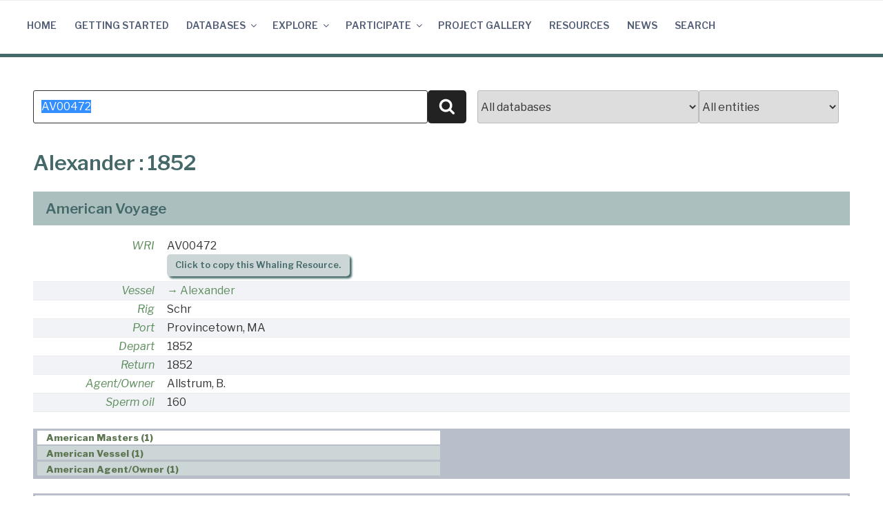

--- FILE ---
content_type: application/javascript
request_url: https://whalinghistory.org/wp-content/plugins/responsive-lightbox/assets/prettyphoto/jquery.prettyPhoto.min.js?ver=3.1.6
body_size: 5530
content:
!function(k){function P(){var t=location.href;return hashtag=-1!==t.indexOf("#prettyPhoto")&&decodeURI(t.substring(t.indexOf("#prettyPhoto")+1,t.length)),hashtag=hashtag&&hashtag.replace(/<|>/g,""),hashtag}function x(t,e){t=t.replace(/[\[]/,"\\[").replace(/[\]]/,"\\]");var i=new RegExp("[\\?&]"+t+"=([^&#]*)").exec(e);return null==i?"":i[1]}k.prettyPhoto={version:"3.1.6"},k.fn.prettyPhoto=function(e){e=jQuery.extend({hook:"rel",animation_speed:"fast",ajaxcallback:function(){},slideshow:5e3,autoplay_slideshow:!1,opacity:.8,show_title:!0,allow_resize:!0,allow_expand:!0,default_width:500,default_height:344,counter_separator_label:"/",theme:"pp_default",horizontal_padding:20,hideflash:!1,wmode:"opaque",autoplay:!0,modal:!1,deeplinking:!0,overlay_gallery:!0,overlay_gallery_max:30,keyboard_shortcuts:!0,changepicturecallback:function(){},callback:function(){},ie6_fallback:!0,markup:'<div class="pp_pic_holder"> \t\t\t\t\t\t<div class="ppt">&nbsp;</div> \t\t\t\t\t\t<div class="pp_top"> \t\t\t\t\t\t\t<div class="pp_left"></div> \t\t\t\t\t\t\t<div class="pp_middle"></div> \t\t\t\t\t\t\t<div class="pp_right"></div> \t\t\t\t\t\t</div> \t\t\t\t\t\t<div class="pp_content_container"> \t\t\t\t\t\t\t<div class="pp_left"> \t\t\t\t\t\t\t<div class="pp_right"> \t\t\t\t\t\t\t\t<div class="pp_content"> \t\t\t\t\t\t\t\t\t<div class="pp_loaderIcon"></div> \t\t\t\t\t\t\t\t\t<div class="pp_fade"> \t\t\t\t\t\t\t\t\t\t<a href="#" class="pp_expand" title="Expand the image">Expand</a> \t\t\t\t\t\t\t\t\t\t<div class="pp_hoverContainer"> \t\t\t\t\t\t\t\t\t\t\t<a class="pp_next" href="#">next</a> \t\t\t\t\t\t\t\t\t\t\t<a class="pp_previous" href="#">previous</a> \t\t\t\t\t\t\t\t\t\t</div> \t\t\t\t\t\t\t\t\t\t<div id="pp_full_res"></div> \t\t\t\t\t\t\t\t\t\t<div class="pp_details"> \t\t\t\t\t\t\t\t\t\t\t<div class="pp_nav"> \t\t\t\t\t\t\t\t\t\t\t\t<a href="#" class="pp_arrow_previous">Previous</a> \t\t\t\t\t\t\t\t\t\t\t\t<p class="currentTextHolder">0/0</p> \t\t\t\t\t\t\t\t\t\t\t\t<a href="#" class="pp_arrow_next">Next</a> \t\t\t\t\t\t\t\t\t\t\t</div> \t\t\t\t\t\t\t\t\t\t\t<p class="pp_description"></p> \t\t\t\t\t\t\t\t\t\t\t<div class="pp_social">{pp_social}</div> \t\t\t\t\t\t\t\t\t\t\t<a class="pp_close" href="#">Close</a> \t\t\t\t\t\t\t\t\t\t</div> \t\t\t\t\t\t\t\t\t</div> \t\t\t\t\t\t\t\t</div> \t\t\t\t\t\t\t</div> \t\t\t\t\t\t\t</div> \t\t\t\t\t\t</div> \t\t\t\t\t\t<div class="pp_bottom"> \t\t\t\t\t\t\t<div class="pp_left"></div> \t\t\t\t\t\t\t<div class="pp_middle"></div> \t\t\t\t\t\t\t<div class="pp_right"></div> \t\t\t\t\t\t</div> \t\t\t\t\t</div> \t\t\t\t\t<div class="pp_overlay"></div>',gallery_markup:'<div class="pp_gallery"> \t\t\t\t\t\t\t\t<a href="#" class="pp_arrow_previous">Previous</a> \t\t\t\t\t\t\t\t<div> \t\t\t\t\t\t\t\t\t<ul> \t\t\t\t\t\t\t\t\t\t{gallery} \t\t\t\t\t\t\t\t\t</ul> \t\t\t\t\t\t\t\t</div> \t\t\t\t\t\t\t\t<a href="#" class="pp_arrow_next">Next</a> \t\t\t\t\t\t\t</div>',image_markup:'<img id="fullResImage" src="{path}" />',flash_markup:'<object classid="clsid:D27CDB6E-AE6D-11cf-96B8-444553540000" width="{width}" height="{height}"><param name="wmode" value="{wmode}" /><param name="allowfullscreen" value="true" /><param name="allowscriptaccess" value="always" /><param name="movie" value="{path}" /><embed src="{path}" type="application/x-shockwave-flash" allowfullscreen="true" allowscriptaccess="always" width="{width}" height="{height}" wmode="{wmode}"></embed></object>',quicktime_markup:'<object classid="clsid:02BF25D5-8C17-4B23-BC80-D3488ABDDC6B" codebase="//www.apple.com/qtactivex/qtplugin.cab" height="{height}" width="{width}"><param name="src" value="{path}"><param name="autoplay" value="{autoplay}"><param name="type" value="video/quicktime"><embed src="{path}" height="{height}" width="{width}" autoplay="{autoplay}" type="video/quicktime" pluginspage="//www.apple.com/quicktime/download/"></embed></object>',iframe_markup:'<iframe src ="{path}" width="{width}" height="{height}" frameborder="no"></iframe>',inline_markup:'<div class="pp_inline">{content}</div>',custom_markup:"",social_tools:'<div class="twitter"><a href="//twitter.com/share" class="twitter-share-button" data-count="none">Tweet</a><script>!function(d,s,id){var js,fjs=d.getElementsByTagName(s)[0],p=/^http:/.test(d.location)?"http":"https";if(!d.getElementById(id)){js=d.createElement(s);js.id=id;js.src=p+"://platform.twitter.com/widgets.js";fjs.parentNode.insertBefore(js,fjs);}}(document, "script", "twitter-wjs");<\/script></div><div class="facebook"><iframe src="//www.facebook.com/plugins/like.php?locale=en_US&href={location_href}&amp;layout=button_count&amp;show_faces=true&amp;width=500&amp;action=like&amp;font&amp;colorscheme=light&amp;height=23" scrolling="no" frameborder="0" style="border:none; overflow:hidden; width:500px; height:23px;" allowTransparency="true"></iframe></div>'},e);var i={Android:function(){return navigator.userAgent.match(/Android/i)},BlackBerry:function(){return navigator.userAgent.match(/BlackBerry/i)},iOS:function(){return navigator.userAgent.match(/iPhone|iPad|iPod/i)},Opera:function(){return navigator.userAgent.match(/Opera Mini/i)},Windows:function(){return navigator.userAgent.match(/IEMobile/i)},any:function(){return i.Android()||i.BlackBerry()||i.iOS()||i.Opera()||i.Windows()}};function o(t,e,i,o){var a=0,p=0,a=o<i?(p=t,Math.round(o*t/i)):(p=Math.round(i*e/o),e);return u(p,a)}var a,t,p,s,n,r,l,d=this,h=!1,c=k(window).height(),_=k(window).width();function g(){k(".pp_loaderIcon").hide(),projectedTop=scroll_pos.scrollTop+(c/2-a.containerHeight/2),projectedTop<0&&(projectedTop=0),$ppt.fadeTo(settings.animation_speed,1),$pp_pic_holder.find(".pp_content").animate({height:a.contentHeight,width:a.contentWidth},settings.animation_speed),$pp_pic_holder.animate({top:projectedTop,left:_/2-a.containerWidth/2<0?0:_/2-a.containerWidth/2,width:a.containerWidth},settings.animation_speed,function(){$pp_pic_holder.find(".pp_hoverContainer,#fullResImage").height(a.height).width(a.width),$pp_pic_holder.find(".pp_fade").fadeIn(settings.animation_speed),isSet&&"image"==v(pp_images[set_position])?$pp_pic_holder.find(".pp_hoverContainer").show():$pp_pic_holder.find(".pp_hoverContainer").hide(),settings.allow_expand&&(a.resized?k("a.pp_expand,a.pp_contract").show():k("a.pp_expand").hide()),!settings.autoplay_slideshow||l||t||k.prettyPhoto.startSlideshow(),settings.changepicturecallback(),t=!0}),isSet&&settings.overlay_gallery&&"image"==v(pp_images[set_position])?(itemWidth=57,navWidth="facebook"==settings.theme||"pp_default"==settings.theme?50:30,itemsPerPage=Math.floor((a.containerWidth-100-navWidth)/itemWidth),itemsPerPage=itemsPerPage<pp_images.length?itemsPerPage:pp_images.length,totalPage=Math.ceil(pp_images.length/itemsPerPage)-1,0==totalPage?(navWidth=0,$pp_gallery.find(".pp_arrow_next,.pp_arrow_previous").hide()):$pp_gallery.find(".pp_arrow_next,.pp_arrow_previous").show(),galleryWidth=itemsPerPage*itemWidth,fullGalleryWidth=pp_images.length*itemWidth,$pp_gallery.css("margin-left",-(galleryWidth/2+navWidth/2)).find("div:first").width(galleryWidth+5).find("ul").width(fullGalleryWidth).find("li.selected").removeClass("selected"),goToPage=Math.floor(set_position/itemsPerPage)<totalPage?Math.floor(set_position/itemsPerPage):totalPage,k.prettyPhoto.changeGalleryPage(goToPage),$pp_gallery_li.filter(":eq("+set_position+")").addClass("selected")):$pp_pic_holder.find(".pp_content").off("mouseenter mouseleave"),e.ajaxcallback()}function m(t){$pp_pic_holder.find("#pp_full_res object,#pp_full_res embed").css("visibility","hidden"),$pp_pic_holder.find(".pp_fade").fadeOut(settings.animation_speed,function(){k(".pp_loaderIcon").show(),t()})}function u(t,e){if(resized=!1,f(t,e),imageWidth=t,imageHeight=e,(_<r||c<n)&&doresize&&settings.allow_resize&&!h){for(resized=!0,fitting=!1;!fitting;)_<r?(imageWidth=_-200,imageHeight=e/t*imageWidth):c<n?(imageHeight=c-200,imageWidth=t/e*imageHeight):fitting=!0,n=imageHeight,r=imageWidth;(_<r||c<n)&&u(r,n),f(imageWidth,imageHeight)}return{width:Math.floor(imageWidth),height:Math.floor(imageHeight),containerHeight:Math.floor(n),containerWidth:Math.floor(r)+2*settings.horizontal_padding,contentHeight:Math.floor(p),contentWidth:Math.floor(s),resized:resized}}function f(t,e){t=parseFloat(t),e=parseFloat(e),$pp_details=$pp_pic_holder.find(".pp_details"),$pp_details.width(t),detailsHeight=parseFloat($pp_details.css("marginTop"))+parseFloat($pp_details.css("marginBottom")),$pp_details=$pp_details.clone().addClass(settings.theme).width(t).appendTo(k("body")).css({position:"absolute",top:-1e4}),detailsHeight+=$pp_details.height(),detailsHeight=detailsHeight<=34?36:detailsHeight,$pp_details.remove(),$pp_title=$pp_pic_holder.find(".ppt"),$pp_title.width(t),titleHeight=parseFloat($pp_title.css("marginTop"))+parseFloat($pp_title.css("marginBottom")),$pp_title=$pp_title.clone().appendTo(k("body")).css({position:"absolute",top:-1e4}),titleHeight+=$pp_title.height(),$pp_title.remove(),p=e+detailsHeight,s=t,n=p+titleHeight+$pp_pic_holder.find(".pp_top").height()+$pp_pic_holder.find(".pp_bottom").height(),r=t}function v(t){return t.match(/youtube\.com\/watch/i)||t.match(/youtu\.be/i)?"youtube":t.match(/vimeo\.com/i)?"vimeo":t.match(/\b.mov\b/i)?"quicktime":t.match(/\b.swf\b/i)?"flash":t.match(/\biframe=true\b/i)?"iframe":t.match(/\bajax=true\b/i)?"ajax":t.match(/\bcustom=true\b/i)?"custom":"#"==t.substr(0,1)?"inline":"image"}function y(){if(doresize&&"undefined"!=typeof $pp_pic_holder){if(scroll_pos=w(),contentHeight=$pp_pic_holder.height(),contentwidth=$pp_pic_holder.width(),projectedTop=c/2+scroll_pos.scrollTop-contentHeight/2,projectedTop<0&&(projectedTop=0),contentHeight>c)return;$pp_pic_holder.css({top:projectedTop,left:_/2+scroll_pos.scrollLeft-contentwidth/2})}}function w(){return self.pageYOffset?{scrollTop:self.pageYOffset,scrollLeft:self.pageXOffset}:document.documentElement&&document.documentElement.scrollTop?{scrollTop:document.documentElement.scrollTop,scrollLeft:document.documentElement.scrollLeft}:document.body?{scrollTop:document.body.scrollTop,scrollLeft:document.body.scrollLeft}:void 0}function b(){if(settings.social_tools&&(facebook_like_link=settings.social_tools.replace("{location_href}",encodeURIComponent(location.href))),settings.markup=settings.markup.replace("{pp_social}",""),k("body").append(settings.markup),$pp_pic_holder=k(".pp_pic_holder"),$ppt=k(".ppt"),$pp_overlay=k("div.pp_overlay"),isSet&&settings.overlay_gallery){currentGalleryPage=0,toInject="";for(var t=0;t<pp_images.length;t++)img_src=pp_images[t].match(/\b(jpg|jpeg|png|gif)\b/gi)?(classname="",pp_images[t]):(classname="default",""),toInject+="<li class='"+classname+"'><a href='#'><img src='"+img_src+"' width='50' alt='' /></a></li>";toInject=settings.gallery_markup.replace(/{gallery}/g,toInject),$pp_pic_holder.find("#pp_full_res").after(toInject),$pp_gallery=k(".pp_pic_holder .pp_gallery"),$pp_gallery_li=$pp_gallery.find("li"),$pp_gallery.find(".pp_arrow_next").on("click",function(){return k.prettyPhoto.changeGalleryPage("next"),k.prettyPhoto.stopSlideshow(),!1}),$pp_gallery.find(".pp_arrow_previous").on("click",function(){return k.prettyPhoto.changeGalleryPage("previous"),k.prettyPhoto.stopSlideshow(),!1}),$pp_pic_holder.find(".pp_content").on("mouseenter",function(){$pp_pic_holder.find(".pp_gallery:not(.disabled)").fadeIn()}).on("mouseleave",function(){$pp_pic_holder.find(".pp_gallery:not(.disabled)").fadeOut()}),itemWidth=57,$pp_gallery_li.each(function(t){k(this).find("a").on("click",function(){return k.prettyPhoto.changePage(t),k.prettyPhoto.stopSlideshow(),!1})})}settings.slideshow&&($pp_pic_holder.find(".pp_nav").prepend('<a href="#" class="pp_play">Play</a>'),$pp_pic_holder.find(".pp_nav .pp_play").on("click",function(){return k.prettyPhoto.startSlideshow(),!1})),$pp_pic_holder.attr("class","pp_pic_holder "+settings.theme),$pp_overlay.css({opacity:0,height:k(document).height(),width:k(window).width()}).on("click",function(){settings.modal||k.prettyPhoto.close()}),k("a.pp_close").on("click",function(){return k.prettyPhoto.close(),!1}),settings.allow_expand&&k("a.pp_expand").on("click",function(t){return doresize=k(this).hasClass("pp_expand")?(k(this).removeClass("pp_expand").addClass("pp_contract"),!1):(k(this).removeClass("pp_contract").addClass("pp_expand"),!0),m(function(){k.prettyPhoto.open()}),!1}),$pp_pic_holder.find(".pp_previous, .pp_nav .pp_arrow_previous").on("click",function(){return k.prettyPhoto.changePage("previous"),k.prettyPhoto.stopSlideshow(),!1}),$pp_pic_holder.find(".pp_next, .pp_nav .pp_arrow_next").on("click",function(){return k.prettyPhoto.changePage("next"),k.prettyPhoto.stopSlideshow(),!1}),y()}return doresize=!0,scroll_pos=w(),k(window).off("resize.prettyphoto").on("resize.prettyphoto",function(){y(),c=k(window).height(),_=k(window).width(),"undefined"!=typeof $pp_overlay&&$pp_overlay.height(k(document).height()).width(_)}),e.keyboard_shortcuts&&k(document).off("keydown.prettyphoto").on("keydown.prettyphoto",function(t){if("undefined"!=typeof $pp_pic_holder&&$pp_pic_holder.is(":visible"))switch(t.keyCode){case 37:k.prettyPhoto.changePage("previous"),t.preventDefault();break;case 39:k.prettyPhoto.changePage("next"),t.preventDefault();break;case 27:settings.modal||k.prettyPhoto.close(),t.preventDefault()}}),k.prettyPhoto.initialize=function(){return settings=e,"pp_default"==settings.theme&&(settings.horizontal_padding=16),theRel=k(this).attr(settings.hook),galleryRegExp=/\-(?:.*)/,isSet=!!galleryRegExp.exec(theRel),pp_images=isSet?jQuery.map(d,function(t,e){if(-1!=k(t).attr(settings.hook).indexOf(theRel))return k(t).attr("href")}):k.makeArray(k(this).attr("href")),pp_titles=isSet?jQuery.map(d,function(t,e){if(-1!=k(t).attr(settings.hook).indexOf(theRel))return k(t).find("img").attr("alt")?k(t).find("img").attr("alt"):""}):k.makeArray(k(this).find("img").attr("alt")),pp_descriptions=isSet?jQuery.map(d,function(t,e){if(-1!=k(t).attr(settings.hook).indexOf(theRel))return k(t).attr("title")?k(t).attr("title"):""}):k.makeArray(k(this).attr("title")),pp_images.length>settings.overlay_gallery_max&&(settings.overlay_gallery=!1),set_position=jQuery.inArray(k(this).attr("href"),pp_images),rel_index=isSet?set_position:k("a["+settings.hook+"^='"+theRel+"']").index(k(this)),b(),settings.allow_resize&&k(window).on("scroll.prettyphoto",function(){y()}),k.prettyPhoto.open(),!1},k.prettyPhoto.open=function(t){return"undefined"==typeof settings&&(settings=e,pp_images=k.makeArray(t),pp_titles=arguments[1]?k.makeArray(arguments[1]):k.makeArray(""),pp_descriptions=arguments[2]?k.makeArray(arguments[2]):k.makeArray(""),isSet=1<pp_images.length,set_position=arguments[3]?arguments[3]:0,b(t.target)),settings.hideflash&&k("object,embed,iframe[src*=youtube],iframe[src*=vimeo]").css("visibility","hidden"),1<k(pp_images).length?k(".pp_nav").show():k(".pp_nav").hide(),k(".pp_loaderIcon").show(),settings.deeplinking&&function(){if("undefined"==typeof theRel)return;location.hash=theRel+"/"+rel_index+"/"}(),settings.social_tools&&(facebook_like_link=settings.social_tools.replace("{location_href}",encodeURIComponent(location.href)),$pp_pic_holder.find(".pp_social").html(facebook_like_link)),$ppt.is(":hidden")&&$ppt.css("opacity",0).show(),$pp_overlay.show().fadeTo(settings.animation_speed,settings.opacity),$pp_pic_holder.find(".currentTextHolder").text(set_position+1+settings.counter_separator_label+k(pp_images).length),void 0!==pp_descriptions[set_position]&&""!=pp_descriptions[set_position]?$pp_pic_holder.find(".pp_description").show().html(unescape(pp_descriptions[set_position])):$pp_pic_holder.find(".pp_description").hide(),movie_width=parseFloat(x("width",pp_images[set_position]))?x("width",pp_images[set_position]):settings.default_width.toString(),movie_height=parseFloat(x("height",pp_images[set_position]))?x("height",pp_images[set_position]):settings.default_height.toString(),h=!1,-1!=movie_height.indexOf("%")&&(movie_height=parseFloat(k(window).height()*parseFloat(movie_height)/100-150),h=!0),-1!=movie_width.indexOf("%")&&(movie_width=parseFloat(k(window).width()*parseFloat(movie_width)/100-150),h=!0),$pp_pic_holder.fadeIn(function(){switch(settings.show_title&&""!=pp_titles[set_position]&&void 0!==pp_titles[set_position]?$ppt.html(unescape(pp_titles[set_position])):$ppt.html("&nbsp;"),imgPreloader="",skipInjection=!1,v(pp_images[set_position])){case"image":imgPreloader=new Image,nextImage=new Image,isSet&&set_position<k(pp_images).length-1&&(nextImage.src=pp_images[set_position+1]),prevImage=new Image,isSet&&pp_images[set_position-1]&&(prevImage.src=pp_images[set_position-1]),$pp_pic_holder.find("#pp_full_res")[0].innerHTML=settings.image_markup.replace(/{path}/g,pp_images[set_position]),imgPreloader.onload=function(){a=i.any()?o(Math.round(.9*_),Math.round(.9*c),imgPreloader.width,imgPreloader.height):u(imgPreloader.width,imgPreloader.height),g()},imgPreloader.onerror=function(){alert("Image cannot be loaded. Make sure the path is correct and image exist."),k.prettyPhoto.close()},imgPreloader.src=pp_images[set_position];break;case"youtube":a=i.any()?o(Math.round(.9*_),Math.round(.9*c),movie_width,movie_height):u(movie_width,movie_height),movie_id=x("v",pp_images[set_position]),""==movie_id&&(movie_id=pp_images[set_position].split("youtu.be/"),movie_id=movie_id[1],0<movie_id.indexOf("?")&&(movie_id=movie_id.substr(0,movie_id.indexOf("?"))),0<movie_id.indexOf("&")&&(movie_id=movie_id.substr(0,movie_id.indexOf("&")))),movie="//www.youtube.com/embed/"+movie_id,x("rel",pp_images[set_position])?movie+="?rel="+x("rel",pp_images[set_position]):movie+="?rel=1",settings.autoplay&&(movie+="&autoplay=1"),toInject=settings.iframe_markup.replace(/{width}/g,a.width).replace(/{height}/g,a.height).replace(/{wmode}/g,settings.wmode).replace(/{path}/g,movie);break;case"vimeo":a=i.any()?o(Math.round(.9*_),Math.round(.9*c),movie_width,movie_height):u(movie_width,movie_height),movie_id=pp_images[set_position];var t=movie_id.match(/http(s?):\/\/(www\.)?vimeo.com\/(\d+)/);movie="//player.vimeo.com/video/"+t[3]+"?title=0&amp;byline=0&amp;portrait=0",settings.autoplay&&(movie+="&autoplay=1;"),vimeo_width=a.width+"/embed/?moog_width="+a.width,toInject=settings.iframe_markup.replace(/{width}/g,vimeo_width).replace(/{height}/g,a.height).replace(/{path}/g,movie);break;case"quicktime":(a=u(movie_width,movie_height)).height+=15,a.contentHeight+=15,a.containerHeight+=15,toInject=settings.quicktime_markup.replace(/{width}/g,a.width).replace(/{height}/g,a.height).replace(/{wmode}/g,settings.wmode).replace(/{path}/g,pp_images[set_position]).replace(/{autoplay}/g,settings.autoplay);break;case"flash":a=i.any()?o(Math.round(.9*_),Math.round(.9*c),movie_width,movie_height):u(movie_width,movie_height),flash_vars=pp_images[set_position],flash_vars=flash_vars.substring(pp_images[set_position].indexOf("flashvars")+10,pp_images[set_position].length),filename=pp_images[set_position],filename=filename.substring(0,filename.indexOf("?")),toInject=settings.flash_markup.replace(/{width}/g,a.width).replace(/{height}/g,a.height).replace(/{wmode}/g,settings.wmode).replace(/{path}/g,filename+"?"+flash_vars);break;case"iframe":a=i.any()?o(Math.round(.9*_),Math.round(.9*c),movie_width,movie_height):u(movie_width,movie_height),frame_url=pp_images[set_position],frame_url=frame_url.substr(0,frame_url.indexOf("iframe")-1),toInject=settings.iframe_markup.replace(/{width}/g,a.width).replace(/{height}/g,a.height).replace(/{path}/g,frame_url);break;case"ajax":doresize=!1,a=i.any()?o(Math.round(.9*_),Math.round(.9*c),movie_width,movie_height):u(movie_width,movie_height),doresize=!0,skipInjection=!0,k.get(pp_images[set_position],function(t){toInject=settings.inline_markup.replace(/{content}/g,t),$pp_pic_holder.find("#pp_full_res")[0].innerHTML=toInject,g()});break;case"custom":a=i.any()?o(Math.round(.9*_),Math.round(.9*c),movie_width,movie_height):u(movie_width,movie_height),toInject=settings.custom_markup;break;case"inline":myClone=k(pp_images[set_position]).clone().append('<br clear="all" />').css({width:settings.default_width}).wrapInner('<div id="pp_full_res"><div class="pp_inline"></div></div>').appendTo(k("body")).show(),doresize=!1,a=i.any()?o(Math.round(.9*_),Math.round(.9*c),k(myClone).width(),k(myClone).height()):u(k(myClone).width(),k(myClone).height()),doresize=!0,k(myClone).remove(),toInject=settings.inline_markup.replace(/{content}/g,k(pp_images[set_position]).html())}imgPreloader||skipInjection||($pp_pic_holder.find("#pp_full_res")[0].innerHTML=toInject,g())}),!1},k.prettyPhoto.changePage=function(t){currentGalleryPage=0,"previous"==t?(set_position--,set_position<0&&(set_position=k(pp_images).length-1)):"next"==t?(set_position++,set_position>k(pp_images).length-1&&(set_position=0)):set_position=t,rel_index=set_position,doresize=doresize||!0,settings.allow_expand&&k(".pp_contract").removeClass("pp_contract").addClass("pp_expand"),m(function(){k.prettyPhoto.open()})},k.prettyPhoto.changeGalleryPage=function(t){"next"==t?(currentGalleryPage++,currentGalleryPage>totalPage&&(currentGalleryPage=0)):"previous"==t?(currentGalleryPage--,currentGalleryPage<0&&(currentGalleryPage=totalPage)):currentGalleryPage=t,slide_speed="next"==t||"previous"==t?settings.animation_speed:0,slide_to=currentGalleryPage*(itemsPerPage*itemWidth),$pp_gallery.find("ul").animate({left:-slide_to},slide_speed)},k.prettyPhoto.startSlideshow=function(){void 0===l?($pp_pic_holder.find(".pp_play").off("click").removeClass("pp_play").addClass("pp_pause").on("click",function(){return k.prettyPhoto.stopSlideshow(),!1}),l=setInterval(k.prettyPhoto.startSlideshow,settings.slideshow)):k.prettyPhoto.changePage("next")},k.prettyPhoto.stopSlideshow=function(){$pp_pic_holder.find(".pp_pause").off("click").removeClass("pp_pause").addClass("pp_play").on("click",function(){return k.prettyPhoto.startSlideshow(),!1}),clearInterval(l),l=void 0},k.prettyPhoto.close=function(){$pp_overlay.is(":animated")||(k.prettyPhoto.stopSlideshow(),$pp_pic_holder.stop().find("object,embed").css("visibility","hidden"),k("div.pp_pic_holder,div.ppt,.pp_fade").fadeOut(settings.animation_speed,function(){k(this).remove()}),$pp_overlay.fadeOut(settings.animation_speed,function(){settings.hideflash&&k("object,embed,iframe[src*=youtube],iframe[src*=vimeo]").css("visibility","visible"),k(this).remove(),k(window).off("scroll.prettyphoto"),-1!==location.href.indexOf("#prettyPhoto")&&(location.hash="prettyPhoto"),settings.callback(),doresize=!0,t=!1,delete settings}))},!pp_alreadyInitialized&&P()&&(pp_alreadyInitialized=!0,hashIndex=P(),hashRel=hashIndex,hashIndex=hashIndex.substring(hashIndex.indexOf("/")+1,hashIndex.length-1),hashRel=hashRel.substring(0,hashRel.indexOf("/")),setTimeout(function(){k("a["+e.hook+"^='"+hashRel+"']:eq("+hashIndex+")").trigger("click")},50)),this.off("click.prettyphoto").on("click.prettyphoto",k.prettyPhoto.initialize)}}(jQuery);var pp_alreadyInitialized=!1;